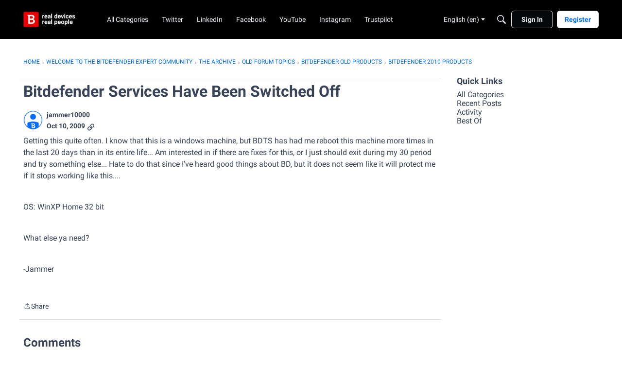

--- FILE ---
content_type: application/x-javascript
request_url: https://community.bitdefender.com/dist/v2/layouts/chunks/addons/vanilla/Comments.hooks.ClIbDaeS.min.js
body_size: 24
content:
import{C as u}from"./CommentsApi.CziasUZ2.min.js";import{A as y,p as o}from"../../../vendor/vendor/react-core.BgLhaSja.min.js";function l(e,n,t=!0,r){const i=y();return{query:o({queryFn:async()=>{const s=await u.index(e);return await(r==null?void 0:r()),s},keepPreviousData:!0,queryKey:["commentList",e],initialData:n,enabled:t}),invalidate:async function(){await i.invalidateQueries({queryKey:["commentList",{discussionID:e.discussionID}]})}}}function D(e,n,t){const r=y();return{query:o({queryKey:["commentThread",e],queryFn:async()=>{const a=await u.threadIndex(e);return await(t==null?void 0:t()),a},initialData:n,keepPreviousData:!0}),invalidate:async function(){await r.invalidateQueries({queryKey:["commentThread",{parentRecordID:e.parentRecordID}]})}}}export{D as a,l as u};


--- FILE ---
content_type: application/x-javascript
request_url: https://community.bitdefender.com/dist/v2/layouts/chunks/NewPostMenu.nr2FZcTo.min.js
body_size: 8555
content:
const __vite__mapDeps=(i,m=__vite__mapDeps,d=(m.f||(m.f=["./addons/openapi-embed/layouts._xHqySZ2.css"])))=>i.map(i=>d[i]);
import{a1 as ge,aJ as Ue,cY as F,ai as He,f2 as Ke,aj as G,aN as H,f3 as Ve,aP as K,dq as We,f4 as Xe,b$ as qe,bL as Ye,a9 as ze,t as se,bO as Qe,dM as Ge,f5 as Je,N as Ze,bq as be,c4 as et,f6 as tt,bI as nt,H as rt,_ as ot,bc as at,cf as st,i as it,ej as ut}from"../entries/layouts.CU6UxUpk.min.js";import{i as $,r as l,G as lt,j as D,l as J,R as we}from"../vendor/vendor/react-core.BgLhaSja.min.js";import{u as me,a as X,g as V,b as dt,c as ct,m as ie,D as ft,d as pt,e as vt,i as bt,h as _,l as mt,o as ht,j as gt,k as wt,f as xt,n as yt}from"../vendor/reach-utils-owner-document.esm.CQ-ws_La.min.js";import{g as Et}from"./vendor/lodash.CM-NTfHi.min.js";import{A as Dt}from"./AiFAB.OuPpBbMi.min.js";const It=ge(()=>{const e=Ue("newPostMenu"),t=e("button",{border:F.border({radius:24,width:0}),font:F.font({size:16,weight:700})}),n=e("fab",{size:56,spacing:F.spacing({top:24}),opacity:{open:1,close:0},degree:{open:-135,close:0},iconsOnly:!1,position:{bottom:40,right:24}}),o=e("fabItem",{opacity:{open:1,close:0},transformY:{open:0,close:100}}),s=e("fabAction",{border:F.border({radius:n.iconsOnly?"50%":21.5,width:0}),spacing:F.spacing({horizontal:n.iconsOnly?9:18}),size:{height:44,width:n.iconsOnly?44:void 0}}),a=e("fabMenu",{display:{open:"block",close:"none"},opacity:{open:1,close:0}});return{button:t,fabItem:o,fabAction:s,fab:n,fabMenu:a}}),xe=ge(e=>{var p,b;const t=It(),n=He(),o=Ke(),s=$({display:"flex",flexDirection:"column",...H.box({...F.box({borderType:e==null?void 0:e.borderType})}),backgroundColor:(p=e==null?void 0:e.outerBackground)!=null&&p.color?G.colorOut((b=e==null?void 0:e.outerBackground)==null?void 0:b.color):void 0},"label:NewPostMenuDropdown-styles-container"),a={...H.border(t.button.border),...Ve().dropDown()},u=m=>{var f;return $({"&&":{minWidth:((f=o.primary.sizing)==null?void 0:f.minWidth)??K(148),maxWidth:"fit-content",height:K(48),...a,borderRadius:m?K(m):void 0,"&:not([disabled]):focus-visible, &:not([disabled]):focus, &:not([disabled]):hover, &:not([disabled]):active":{...a,borderRadius:m?K(m):void 0}}},"label:NewPostMenuDropdown-styles-button")},d=$({"&:not(:first-child)":{marginTop:16}},"label:NewPostMenuDropdown-styles-separateButton"),v=$({display:"flex",justifyContent:"space-around",alignItems:"center",width:"100%","& svg":{margin:0,color:G.colorOut(t.button.font.color)}},"label:NewPostMenuDropdown-styles-buttonContents"),h=$({display:"flex",marginRight:K(4)},"label:NewPostMenuDropdown-styles-buttonIcon"),g=$({...H.font(t.button.font)},"label:NewPostMenuDropdown-styles-buttonLabel"),x=$({...H.padding({vertical:n.gutter.half}),...H.margin({top:4}),"&[data-reach-menu-list]":{outline:"none"},"& [data-reach-menu-item][data-selected]":{backgroundColor:G.colorOut(n.states.hover.highlight),color:n.states.hover.contrast?G.colorOut(n.states.hover.contrast):void 0}},"label:NewPostMenuDropdown-styles-buttonDropdownContents");return{container:s,separateButton:d,button:u,buttonContents:v,buttonIcon:h,buttonLabel:g,buttonDropdownContents:x}});var oe,he;function Ct(){if(he)return oe;he=1;var e=["input","select","textarea","a[href]","button","[tabindex]","audio[controls]","video[controls]",'[contenteditable]:not([contenteditable="false"])'],t=e.join(","),n=typeof Element>"u"?function(){}:Element.prototype.matches||Element.prototype.msMatchesSelector||Element.prototype.webkitMatchesSelector;function o(r,c){c=c||{};var E=[],C=[],N=r.querySelectorAll(t);c.includeContainer&&n.call(r,t)&&(N=Array.prototype.slice.apply(N),N.unshift(r));var M,R,L;for(M=0;M<N.length;M++)R=N[M],s(R)&&(L=h(R),L===0?E.push(R):C.push({documentOrder:M,tabIndex:L,node:R}));var j=C.sort(g).map(function(Y){return Y.node}).concat(E);return j}o.isTabbable=a,o.isFocusable=v;function s(r){return!(!u(r)||f(r)||h(r)<0)}function a(r){if(!r)throw new Error("No node provided");return n.call(r,t)===!1?!1:s(r)}function u(r){return!(r.disabled||b(r)||i(r))}var d=e.concat("iframe").join(",");function v(r){if(!r)throw new Error("No node provided");return n.call(r,d)===!1?!1:u(r)}function h(r){var c=parseInt(r.getAttribute("tabindex"),10);return isNaN(c)?x(r)?0:r.tabIndex:c}function g(r,c){return r.tabIndex===c.tabIndex?r.documentOrder-c.documentOrder:r.tabIndex-c.tabIndex}function x(r){return r.contentEditable==="true"}function p(r){return r.tagName==="INPUT"}function b(r){return p(r)&&r.type==="hidden"}function m(r){return p(r)&&r.type==="radio"}function f(r){return m(r)&&!y(r)}function w(r){for(var c=0;c<r.length;c++)if(r[c].checked)return r[c]}function y(r){if(!r.name)return!0;var c=r.ownerDocument.querySelectorAll('input[type="radio"][name="'+r.name+'"]'),E=w(c);return!E||E===r}function i(r){return r.offsetParent===null||getComputedStyle(r).visibility==="hidden"}return oe=o,oe}var Mt=Ct();const S=Et(Mt);function Tt(e,t){if(e==null)return{};var n={},o=Object.keys(e),s,a;for(a=0;a<o.length;a++)s=o[a],!(t.indexOf(s)>=0)&&(n[s]=e[s]);return n}function U(){return U=Object.assign||function(e){for(var t=1;t<arguments.length;t++){var n=arguments[t];for(var o in n)Object.prototype.hasOwnProperty.call(n,o)&&(e[o]=n[o])}return e},U.apply(this,arguments)}var Pt=["as","targetRef","position","unstable_observableRefs"],_t=l.forwardRef(function(t,n){return l.createElement(We,null,l.createElement(Nt,U({ref:n},t)))}),Nt=l.forwardRef(function(t,n){var o=t.as,s=o===void 0?"div":o,a=t.targetRef,u=t.position,d=u===void 0?St:u,v=t.unstable_observableRefs,h=v===void 0?[]:v,g=Tt(t,Pt),x=l.useRef(null),p=me(x,{observe:!g.hidden}),b=me(a,{observe:!g.hidden}),m=X(x,n);return Ot(a,x),l.createElement(s,U({"data-reach-popover":"",ref:m},g,{style:U({position:"absolute"},Rt.apply(void 0,[d,b,p].concat(h)),g.style)}))});function Rt(e,t,n){for(var o=arguments.length,s=new Array(o>3?o-3:0),a=3;a<o;a++)s[a-3]=arguments[a];return n?e.apply(void 0,[t,n].concat(s.map(function(u){return u.current}))):{visibility:"hidden"}}function kt(e,t,n){return{top:n?e.top-t.height+window.pageYOffset+"px":e.top+e.height+window.pageYOffset+"px"}}var St=function(t,n){if(!t||!n)return{};var o=Lt(t,n),s=o.directionRight,a=o.directionUp;return U({left:s?t.right-n.width+window.pageXOffset+"px":t.left+window.pageXOffset+"px"},kt(t,n,a))};function Lt(e,t,n,o){n===void 0&&(n=0),o===void 0&&(o=0);var s={top:e.top-t.height<0,right:window.innerWidth<e.left+t.width-n,bottom:window.innerHeight<e.bottom+t.height-o,left:e.left+e.width-t.width<0},a=s.right&&!s.left,u=s.left&&!s.right,d=s.bottom&&!s.top,v=s.top&&!s.bottom;return{directionRight:a,directionLeft:u,directionUp:d,directionDown:v}}function Ot(e,t){var n=V(e.current);function o(i){i.key==="Tab"&&t.current&&S(t.current).length===0||(i.key==="Tab"&&i.shiftKey?h(i)?g(i):x(i)?p(i):m(i)&&w():i.key==="Tab"&&(a()?u(i):d()?v(i):b(i)&&w()))}l.useEffect(function(){return n.addEventListener("keydown",o),function(){n.removeEventListener("keydown",o)}},[]);function s(){var i=S(n),r=i&&e.current?i.indexOf(e.current):-1,c=i&&i[r+1];return t.current&&t.current.contains(c||null)?!1:c}function a(){return e.current?e.current===n.activeElement:!1}function u(i){var r=t.current&&S(t.current);r&&r[0]&&(i.preventDefault(),r[0].focus())}function d(){var i=t.current?t.current.contains(n.activeElement||null):!1;if(i){var r=t.current&&S(t.current);return!!(r&&r[r.length-1]===n.activeElement)}return!1}function v(i){var r=s();r&&(i.preventDefault(),r.focus())}function h(i){if(i.shiftKey){var r=s();return i.target===r}}function g(i){var r=t.current&&S(t.current),c=r&&r[r.length-1];c&&(i.preventDefault(),c.focus())}function x(i){var r=t.current&&S(t.current);return r?r.length===0?!1:i.target===r[0]:!1}function p(i){var r;i.preventDefault(),(r=e.current)==null||r.focus()}function b(i){var r=t.current?S(n).filter(function(c){return!t.current.contains(c)}):null;return r?i.target===r[r.length-1]:!1}function m(i){return i.target===S(n)[0]}var f=[];function w(){var i=t.current&&S(t.current);i&&(i.forEach(function(r){f.push([r,r.tabIndex]),r.tabIndex=-1}),n.addEventListener("focusin",y))}function y(){n.removeEventListener("focusin",y),f.forEach(function(i){var r=i[0],c=i[1];r.tabIndex=c})}}function Z(e){return"which"in e?e.which===3:"button"in e?e.button===2:!1}function ae(e){var t=l.useRef(null);return l.useEffect(function(){t.current=e},[e]),t.current}function te(e,t){if(e==null)return{};var n={},o=Object.keys(e),s,a;for(a=0;a<o.length;a++)s=o[a],!(t.indexOf(s)>=0)&&(n[s]=e[s]);return n}function T(){return T=Object.assign||function(e){for(var t=1;t<arguments.length;t++){var n=arguments[t];for(var o in n)Object.prototype.hasOwnProperty.call(n,o)&&(e[o]=n[o])}return e},T.apply(this,arguments)}var At=["onKeyDown","onMouseDown","id","ref"],jt=["index","isLink","onClick","onDragStart","onMouseDown","onMouseEnter","onMouseLeave","onMouseMove","onMouseUp","onSelect","disabled","onFocus","valueText","ref"],$t=["id","onKeyDown","ref"],Bt=["onBlur","portal","position","ref"],ye="CLEAR_SELECTION_INDEX",de="CLICK_MENU_ITEM",W="CLOSE_MENU",Ft="OPEN_MENU_AT_FIRST_ITEM",ue="OPEN_MENU_AT_INDEX",Ee="OPEN_MENU_CLEARED",le="SEARCH_FOR_ITEM",A="SELECT_ITEM_AT_INDEX",De="SET_BUTTON_ID",ne=pt("DropdownDescendantContext"),ce=vt("DropdownContext",{}),Ut={triggerId:null,isExpanded:!1,typeaheadQuery:"",selectionIndex:-1},Ht=function(t){var n=t.id,o=t.children,s=l.useRef(null),a=l.useRef(null),u=l.useRef(null),d=dt(),v=d[0],h=d[1],g=ct(n),x=n||ie("menu",g),p=ie("menu-button",x),b=l.useReducer(zt,T({},Ut,{triggerId:p})),m=b[0],f=b[1],w=l.useRef(!1),y=l.useRef([]),i=l.useRef(!1),r=l.useRef({x:0,y:0}),c={dispatch:f,dropdownId:x,dropdownRef:a,mouseDownStartPosRef:r,popoverRef:u,readyToSelect:i,selectCallbacks:y,state:m,triggerClickedRef:w,triggerRef:s};return l.useEffect(function(){m.isExpanded?(window.__REACH_DISABLE_TOOLTIPS=!0,window.requestAnimationFrame(function(){ee(a.current)})):window.__REACH_DISABLE_TOOLTIPS=!1},[m.isExpanded]),l.createElement(ft,{context:ne,items:v,set:h},l.createElement(ce.Provider,{value:c},bt(o)?o({isExpanded:m.isExpanded,isOpen:m.isExpanded}):o))};function Kt(e){var t=e.onKeyDown,n=e.onMouseDown,o=e.id,s=e.ref,a=te(e,At),u=q(),d=u.dispatch,v=u.dropdownId,h=u.mouseDownStartPosRef,g=u.triggerClickedRef,x=u.triggerRef,p=u.state,b=p.triggerId,m=p.isExpanded,f=X(x,s),w=Ce(),y=l.useMemo(function(){return w.findIndex(function(c){return!c.disabled})},[w]);l.useEffect(function(){o!=null&&o!==b&&d({type:De,payload:o})},[b,d,o]);function i(c){switch(c.key){case"ArrowDown":case"ArrowUp":c.preventDefault(),d({type:ue,payload:{index:y}});break;case"Enter":case" ":d({type:ue,payload:{index:y}});break}}function r(c){Z(c.nativeEvent)||(h.current={x:c.clientX,y:c.clientY},m||(g.current=!0),d(m?{type:W}:{type:Ee}))}return{data:{isExpanded:m,controls:v},props:T({},a,{ref:f,id:b||void 0,onKeyDown:_(t,i),onMouseDown:_(n,r),type:"button"})}}function Vt(e){var t=e.index,n=e.isLink,o=n===void 0?!1:n,s=e.onClick,a=e.onDragStart,u=e.onMouseDown,d=e.onMouseEnter,v=e.onMouseLeave,h=e.onMouseMove,g=e.onMouseUp,x=e.onSelect,p=e.disabled,b=e.onFocus,m=e.valueText,f=e.ref,w=te(e,jt),y=q(),i=y.dispatch,r=y.dropdownRef,c=y.mouseDownStartPosRef,E=y.readyToSelect,C=y.selectCallbacks,N=y.triggerRef,M=y.state,R=M.selectionIndex,L=M.isExpanded,j=l.useRef(null),Y=l.useState(m||""),re=Y[0],Me=Y[1],Te=l.useCallback(function(I){!m&&I!=null&&I.textContent&&Me(I.textContent)},[m]),z=l.useRef(!1),fe=gt(j,null),pe=fe[0],Pe=fe[1],_e=l.useMemo(function(){return{element:pe,key:re,disabled:p,isLink:o}},[p,pe,o,re]),k=wt(_e,ne,t),Q=k===R&&!p,Ne=X(f,Pe,Te);C.current[k]=x;function ve(){ee(N.current),x&&x(),i({type:de})}function Re(I){Z(I.nativeEvent)||o&&(p?I.preventDefault():ve())}function ke(I){o&&I.preventDefault()}function Se(I){Z(I.nativeEvent)||(o?z.current=!0:I.preventDefault())}function Le(I){var O=V(r.current);!Q&&k!=null&&!p&&(r!=null&&r.current&&r.current!==O.activeElement&&j.current!==O.activeElement&&r.current.focus(),i({type:A,payload:{index:k}}))}function Oe(I){i({type:ye})}function Ae(I){if(!E.current){var O=8,Be=Math.abs(I.clientX-c.current.x),Fe=Math.abs(I.clientY-c.current.y);(Be>O||Fe>O)&&(E.current=!0)}!Q&&k!=null&&!p&&i({type:A,payload:{index:k,dropdownRef:r}})}function je(){E.current=!0,!Q&&k!=null&&!p&&i({type:A,payload:{index:k}})}function $e(I){if(!Z(I.nativeEvent)){if(!E.current){E.current=!0;return}o?z.current?z.current=!1:j.current&&j.current.click():p||ve()}}return l.useEffect(function(){if(L){var I=window.setTimeout(function(){E.current=!0},400);return function(){window.clearTimeout(I)}}else E.current=!1},[L,E]),l.useEffect(function(){var I=V(j.current);return I.addEventListener("mouseup",O),function(){I.removeEventListener("mouseup",O)};function O(){z.current=!1}},[]),{data:{disabled:p},props:T({id:Ie(k),tabIndex:-1},w,{ref:Ne,"data-disabled":p?"":void 0,"data-selected":Q?"":void 0,"data-valuetext":re,onClick:_(s,Re),onDragStart:_(a,ke),onMouseDown:_(u,Se),onMouseEnter:_(d,Le),onMouseLeave:_(v,Oe),onMouseMove:_(h,Ae),onFocus:_(b,je),onMouseUp:_(g,$e)})}}function Wt(e){e.id;var t=e.onKeyDown,n=e.ref,o=te(e,$t),s=q(),a=s.dispatch,u=s.triggerRef,d=s.dropdownRef,v=s.selectCallbacks,h=s.dropdownId,g=s.state,x=g.isExpanded,p=g.triggerId,b=g.selectionIndex,m=g.typeaheadQuery,f=Ce(),w=X(d,n);l.useEffect(function(){var E=qt(f,m);m&&E!=null&&a({type:A,payload:{index:E,dropdownRef:d}});var C=window.setTimeout(function(){return m&&a({type:le,payload:""})},1e3);return function(){return window.clearTimeout(C)}},[a,f,m,d]);var y=ae(f.length),i=ae(f[b]),r=ae(b);l.useEffect(function(){b>f.length-1?a({type:A,payload:{index:f.length-1,dropdownRef:d}}):y!==f.length&&b>-1&&i&&r===b&&f[b]!==i&&a({type:A,payload:{index:f.findIndex(function(E){return E.key===(i==null?void 0:i.key)}),dropdownRef:d}})},[d,a,f,y,i,r,b]);var c=_(function(C){var N=C.key;if(x)switch(N){case"Enter":case" ":var M=f.find(function(L){return L.index===b});M&&!M.disabled&&(C.preventDefault(),M.isLink&&M.element?M.element.click():(ee(u.current),v.current[M.index]&&v.current[M.index](),a({type:de})));break;case"Escape":ee(u.current),a({type:W});break;case"Tab":C.preventDefault();break;default:if(ht(N)&&N.length===1){var R=m+N.toLowerCase();a({type:le,payload:R})}break}},mt(ne,{currentIndex:b,filter:function(C){return!C.disabled},callback:function(C){a({type:A,payload:{index:C,dropdownRef:d}})},key:"index"}));return{data:{activeDescendant:Ie(b)||void 0,triggerId:p},props:T({tabIndex:-1},o,{ref:w,id:h,onKeyDown:_(t,c)})}}function Xt(e){var t=e.onBlur,n=e.portal,o=n===void 0?!0:n,s=e.position,a=e.ref,u=te(e,Bt),d=q(),v=d.triggerRef,h=d.triggerClickedRef,g=d.dispatch,x=d.dropdownRef,p=d.popoverRef,b=d.state.isExpanded,m=X(p,a);return l.useEffect(function(){if(!b)return;var f=V(p.current);function w(y){h.current?h.current=!1:Yt(p.current,y.target)||g({type:W})}return f.addEventListener("mousedown",w),function(){f.removeEventListener("mousedown",w)}},[h,v,g,x,p,b]),{data:{portal:o,position:s,targetRef:v,isExpanded:b},props:T({ref:m,hidden:!b,onBlur:_(t,function(f){f.currentTarget.contains(f.relatedTarget)||g({type:W})})},u)}}function qt(e,t){if(t===void 0&&(t=""),!t)return null;var n=e.find(function(o){var s,a,u;return o.disabled?!1:(s=o.element)==null||(a=s.dataset)==null||(u=a.valuetext)==null?void 0:u.toLowerCase().startsWith(t)});return n?e.indexOf(n):null}function Ie(e){var t=l.useContext(ce),n=t.dropdownId;return e!=null&&e>-1?ie("option-"+e,n):void 0}function ee(e){e&&e.focus()}function Yt(e,t){return!!(e&&e.contains(t))}function zt(e,t){switch(t===void 0&&(t={}),t.type){case de:return T({},e,{isExpanded:!1,selectionIndex:-1});case W:return T({},e,{isExpanded:!1,selectionIndex:-1});case Ft:return T({},e,{isExpanded:!0,selectionIndex:0});case ue:return T({},e,{isExpanded:!0,selectionIndex:t.payload.index});case Ee:return T({},e,{isExpanded:!0,selectionIndex:-1});case A:{var n=t.payload.dropdownRef,o=n===void 0?{current:null}:n;if(t.payload.index>=0&&t.payload.index!==e.selectionIndex){if(o.current){var s=V(o.current);o.current!==(s==null?void 0:s.activeElement)&&o.current.focus()}return T({},e,{selectionIndex:t.payload.max!=null?Math.min(Math.max(t.payload.index,0),t.payload.max):Math.max(t.payload.index,0)})}return e}case ye:return T({},e,{selectionIndex:-1});case De:return T({},e,{triggerId:t.payload});case le:return typeof t.payload<"u"?T({},e,{typeaheadQuery:t.payload}):e;default:return e}}function q(){return l.useContext(ce)}function Ce(){return xt(ne)}function P(){return P=Object.assign||function(e){for(var t=1;t<arguments.length;t++){var n=arguments[t];for(var o in n)Object.prototype.hasOwnProperty.call(n,o)&&(e[o]=n[o])}return e},P.apply(this,arguments)}function B(e,t){if(e==null)return{};var n={},o=Object.keys(e),s,a;for(a=0;a<o.length;a++)s=o[a],!(t.indexOf(s)>=0)&&(n[s]=e[s]);return n}var Qt=["as","id","children"],Gt=["as"],Jt=["as"],Zt=["as"],en=["as","component","onSelect"],tn=["portal"],nn=["as"],rn=l.forwardRef(function(e,t){var n=e.as,o=n===void 0?l.Fragment:n,s=e.id,a=e.children,u=B(e,Qt),d=l.useMemo(function(){try{return lt.isFragment(l.createElement(o,null))}catch{return!1}},[o]),v=d?{}:P({ref:t,id:s,"data-reach-menu":""},u);return l.createElement(o,v,l.createElement(Ht,{id:s,children:a}))}),on=l.forwardRef(function(e,t){var n=e.as,o=n===void 0?"button":n,s=B(e,Gt),a=Kt(P({},s,{ref:t})),u=a.data,d=u.isExpanded,v=u.controls,h=a.props;return l.createElement(o,P({"aria-expanded":d?!0:void 0,"aria-haspopup":!0,"aria-controls":v},h,{"data-reach-menu-button":""}))}),an=l.forwardRef(function(e,t){var n=e.as,o=n===void 0?"div":n,s=B(e,Jt),a=Vt(P({},s,{ref:t})),u=a.data.disabled,d=a.props;return l.createElement(o,P({role:"menuitem"},d,{"aria-disabled":u||void 0,"data-reach-menu-item":""}))}),sn=l.forwardRef(function(e,t){var n=e.as,o=n===void 0?"div":n,s=B(e,Zt),a=Wt(P({},s,{ref:t})),u=a.data,d=u.activeDescendant,v=u.triggerId,h=a.props;return l.createElement(o,P({"aria-activedescendant":d,"aria-labelledby":v||void 0,role:"menu"},h,{"data-reach-menu-items":""}))}),un=l.forwardRef(function(e,t){var n=e.as,o=n===void 0?"a":n;e.component;var s=e.onSelect,a=B(e,en);return l.createElement(an,P({},a,{ref:t,"data-reach-menu-link":"",as:o,isLink:!0,onSelect:s||yt}))}),ln=l.forwardRef(function(e,t){var n=e.portal,o=n===void 0?!0:n,s=B(e,tn);return l.createElement(dn,{portal:o},l.createElement(sn,P({},s,{ref:t,"data-reach-menu-list":""})))}),dn=l.forwardRef(function(e,t){var n=e.as,o=n===void 0?"div":n,s=B(e,nn),a=Xt(P({},s,{ref:t})),u=a.data,d=u.portal,v=u.targetRef,h=u.position,g=a.props,x={"data-reach-menu-popover":""};return d?l.createElement(_t,P({},g,x,{as:o,targetRef:v,position:h})):l.createElement(o,P({},g,x))});function cn(){var e=q(),t=e.state.isExpanded;return l.useMemo(function(){return{isExpanded:t}},[t])}const fn=we.forwardRef(function(t,n){const{isExpanded:o}=cn(),s=tt(o),a=xe.useAsHook(t.containerOptions),u=nt.useAsHook();return l.useLayoutEffect(()=>{!s&&o&&window.closeAllFlyouts&&window.closeAllFlyouts()},[o,s]),D.jsx(on,{ref:n,className:J(u.primary,a.button(t.borderRadius)),children:D.jsxs("div",{className:a.buttonContents,children:[D.jsx("div",{className:a.buttonIcon,style:{transform:o?"rotate(-135deg)":"rotate(0deg)",transition:"transform .25s"},children:t.children}),D.jsx("div",{className:a.buttonLabel,children:se("New Post")})]})})});function pn(e){const{title:t,items:n,borderRadius:o,containerOptions:s}=e,a=xe.useAsHook(s),u=l.useRef(null),d=l.useRef(null),v=Xe(),{height:h}=qe(u),g=!!e.titleType;l.useLayoutEffect(()=>{if(u.current&&g&&(h>0||e.forceDesktopOnly)){const f=e.disableDropdownItemsClick&&u.current.closest(".widgetSettingsPreview");f&&(f.style.minHeight="300px");const w=u.current.closest(".panelArea"),y=w==null?void 0:w.children;if(w&&y.length){const i=y[y.length-1],r=w.style.height?parseInt(w.style.height,10):w==null?void 0:w.clientHeight,c=i.style.height?parseInt(i.style.height,10):i==null?void 0:i.clientHeight,E=!!(i!=null&&i.querySelector(`.${u.current.className}`)),C=!E&&!!y[y.length-2].querySelector(`.${u.current.className}`);E?w.style.minHeight=`${r+180}px`:C&&c>0&&c<180&&(w.style.minHeight=`${r+180-c}px`)}}},[h]);const x=f=>{switch(f.key){case"Escape":d&&d.current&&(d.current.dispatchEvent(new Event("mousedown",{bubbles:!0})),d.current.focus());break}},p=n.length===1?[]:n.filter(f=>!f.asOwnButton),m=(n.length===1?n:n.filter(f=>f.asOwnButton)).map((f,w)=>D.jsx(Ye,{buttonType:ze.PRIMARY,className:J(a.button(o),a.separateButton),to:f.action,children:D.jsx("div",{className:a.buttonContents,children:D.jsx("div",{className:a.buttonLabel,children:se(f.label)})})},w));return D.jsxs(Qe,{children:[t&&D.jsx(Ge,{title:e.title,options:{alignment:s==null?void 0:s.headerAlignment}}),D.jsxs("div",{className:a.container,ref:u,children:[p.length?D.jsxs(rn,{children:[D.jsx(fn,{...e,ref:d,children:D.jsx(Je,{})}),D.jsx(Ze,{children:D.jsx(ln,{portal:!1,onKeyDown:x,className:J(be().contents,a.buttonDropdownContents),children:p.map((f,w)=>D.jsx(un,{as:"a",href:v.makeHref(f.action),className:J(be().action,{[et()]:e.disableDropdownItemsClick}),children:se(f.label)},w))})})]}):D.jsx(we.Fragment,{}),m]})]})}var vn=function(e){return e.LINK="link",e.BUTTON="button",e}({});const bn=rt({loadFunction:()=>ot(()=>import("./NewPostMenuFAB.loadable.BBTePLMQ.min.js"),__vite__mapDeps([0]),import.meta.url),fallback:()=>null});function mn(e){const{postableDiscussionTypes:t,items:n,...o}=e,{hasPermission:s}=at(),a=!st().isFullWidth&&!e.forceDesktopOnly,u=t&&Array.isArray(t)?n.filter(x=>(t==null?void 0:t.findIndex(p=>x.id.includes(p)))>-1):n;if(!u||!u.length)return D.jsx(D.Fragment,{});const d=it("featureFlags.aiConversation.Enabled",!1),v=s("aiAssistedSearch.view"),h=d&&v,g=a?D.jsx(bn,{items:u}):D.jsxs(D.Fragment,{children:[D.jsx(pn,{items:u,...o}),h&&D.jsx(Dt,{})]});return D.jsx(ut,{children:g})}const En=Object.freeze(Object.defineProperty({__proto__:null,PostTypes:vn,default:mn},Symbol.toStringTag,{value:"Module"}));export{En as N,vn as P,It as n};
